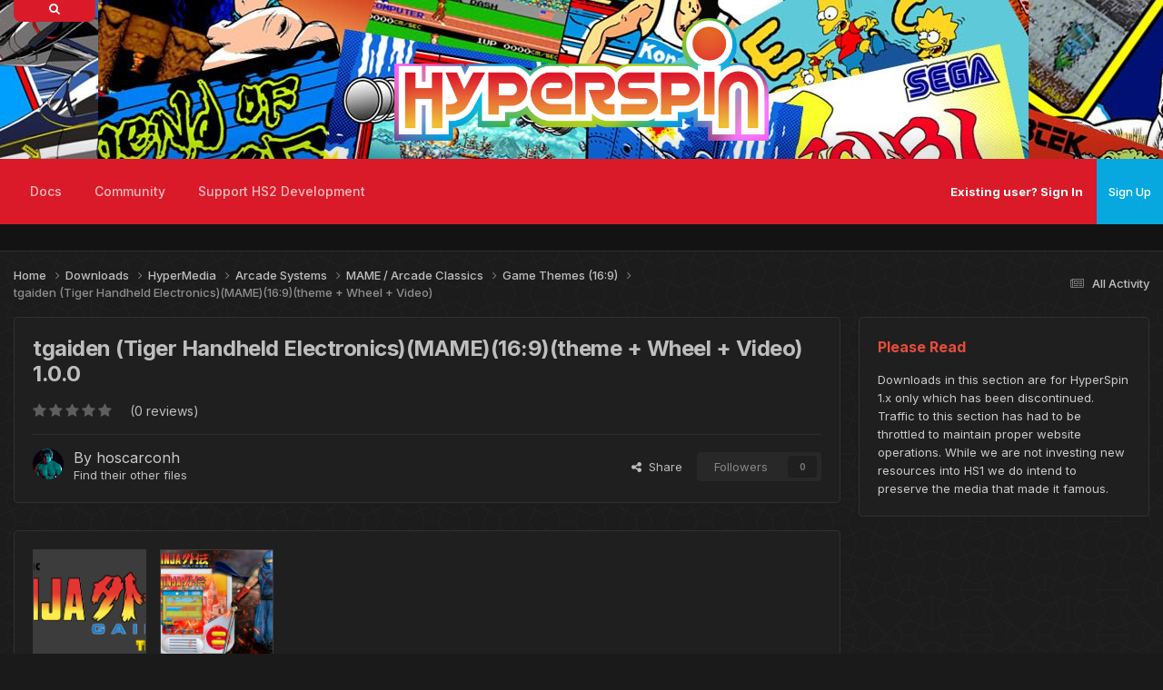

--- FILE ---
content_type: text/html;charset=UTF-8
request_url: https://hyperspin-fe.com/files/file/20248-tgaiden-tiger-handheld-electronicsmame169theme-wheel-video/
body_size: 13648
content:
<!DOCTYPE html>
<html lang="en-US" dir="ltr">
	<head>
		<meta charset="utf-8">
        
            

<!-- IPS Data Layer Start -->
<script>
    /* IPS Configuration */
    const IpsDataLayerConfig = {"_events":{"account_login":{"enabled":true,"formatted_name":"account_login"},"account_logout":{"enabled":true,"formatted_name":"account_logout"},"account_register":{"enabled":true,"formatted_name":"account_register"},"content_comment":{"enabled":false,"formatted_name":"content_comment"},"content_create":{"enabled":true,"formatted_name":"content_create"},"content_react":{"enabled":false,"formatted_name":"content_react"},"content_view":{"enabled":false,"formatted_name":"content_view"},"search":{"enabled":true,"formatted_name":"search"}},"_properties":{"content_container_url":{"event_keys":["content_*","filter_*","sort","file_download"],"pii":false,"formatted_name":"content_container_url","enabled":true,"type":"string","page_level":true},"content_id":{"event_keys":["content_*","file_download"],"pii":false,"formatted_name":"content_id","enabled":true,"type":"number","page_level":true},"author_name":{"event_keys":["content_*","social_reply","file_download"],"pii":true,"formatted_name":"author_name","enabled":true,"type":"string","page_level":true},"content_title":{"event_keys":["content_*","file_download"],"pii":true,"formatted_name":"content_title","enabled":true,"type":"string","page_level":true},"content_url":{"event_keys":["content_*","file_download"],"pii":false,"formatted_name":"content_url","enabled":true,"type":"string","page_level":true},"author_id":{"event_keys":["content_*","social_reply","file_download"],"pii":true,"formatted_name":"author_id","enabled":true,"type":"number | string","replace_with_sso":true,"page_level":true},"comment_type":{"event_keys":["content_comment","content_react","content_quote"],"pii":false,"formatted_name":"comment_type","enabled":true,"type":"string","page_level":false},"comment_url":{"event_keys":["content_comment","content_react","content_quote"],"pii":false,"formatted_name":"comment_url","enabled":true,"type":"string","page_level":false},"community_area":{"event_keys":["filter_*","sort"],"pii":false,"formatted_name":"community_area","enabled":true,"type":"string","page_level":true},"content_age":{"event_keys":["content_*","file_download"],"pii":false,"formatted_name":"content_age","enabled":true,"type":"number","page_level":true},"content_area":{"event_keys":["content_*","filter_*","sort","file_download"],"pii":false,"formatted_name":"content_area","enabled":true,"type":"string","page_level":true},"content_container_id":{"event_keys":["content_*","filter_*","sort","file_download"],"pii":false,"formatted_name":"content_container_id","enabled":true,"type":"number","page_level":true},"content_container_name":{"event_keys":["content_*","filter_*","sort","file_download"],"pii":false,"formatted_name":"content_container_name","enabled":true,"type":"string","page_level":true},"content_container_path":{"event_keys":["content_*"],"pii":false,"formatted_name":"content_container_path","enabled":false,"type":"array","page_level":true,"default":[]},"content_container_type":{"event_keys":["content_*","filter_*","sort","file_download"],"pii":false,"formatted_name":"content_container_type","enabled":true,"type":"string","page_level":true},"content_type":{"event_keys":["content_*","filter_*","sort","file_download"],"pii":false,"formatted_name":"content_type","enabled":true,"type":"string","page_level":true},"file_name":{"event_keys":["file_download"],"pii":false,"formatted_name":"file_name","enabled":true,"type":"string","page_level":false},"ips_time":{"event_keys":["*"],"pii":false,"formatted_name":"ips_time","enabled":true,"type":"number","page_level":true},"page_number":{"event_keys":["content_view","query","filter","sort"],"pii":false,"formatted_name":"page_number","enabled":true,"type":"number","page_level":true},"comment_id":{"event_keys":["content_comment","content_react","content_quote"],"pii":false,"formatted_name":"comment_id","enabled":true,"type":"number","page_level":false},"logged_in":{"event_keys":[],"pii":false,"formatted_name":"logged_in","enabled":true,"type":"number","page_level":true},"logged_in_time":{"event_keys":[],"pii":false,"formatted_name":"logged_in_time","enabled":true,"type":"number","page_level":true},"member_group":{"event_keys":[],"pii":false,"formatted_name":"member_group","enabled":true,"type":"string","page_level":true},"member_group_id":{"event_keys":[],"pii":false,"formatted_name":"member_group_id","enabled":true,"type":"number","page_level":true},"member_id":{"event_keys":[],"pii":true,"formatted_name":"member_id","enabled":true,"type":"number | string","page_level":true,"replace_with_sso":true},"member_name":{"event_keys":[],"pii":true,"formatted_name":"member_name","enabled":true,"type":"string","page_level":true},"profile_group":{"event_keys":["social_*"],"pii":false,"formatted_name":"profile_group","enabled":true,"type":"string","page_level":true},"profile_group_id":{"event_keys":["social_*"],"pii":false,"formatted_name":"profile_group_id","enabled":true,"type":"number","page_level":true},"profile_id":{"event_keys":["social_*"],"pii":true,"formatted_name":"profile_id","enabled":true,"type":"number | string","page_level":true,"replace_with_sso":true},"profile_name":{"event_keys":["social_*"],"pii":true,"formatted_name":"profile_name","enabled":true,"type":"string","page_level":true},"reaction_type":{"event_keys":["content_react"],"pii":false,"formatted_name":"reaction_type","enabled":true,"type":"string","page_level":false},"sort_by":{"event_keys":["*sort"],"pii":false,"formatted_name":"sort_by","enabled":true,"type":"string","page_level":true},"sort_direction":{"event_keys":["*sort"],"pii":false,"formatted_name":"sort_direction","enabled":true,"type":"string","page_level":true},"view_location":{"event_keys":["*_view"],"pii":false,"formatted_name":"view_location","enabled":true,"type":"string","page_level":true,"default":"page"},"query":{"event_keys":["search"],"pii":false,"formatted_name":"query","enabled":true,"type":"string","page_level":false},"filter_title":{"event_keys":["filter_*"],"pii":false,"formatted_name":"filter_title","enabled":true,"type":"string","page_level":false},"ips_key":{"event_keys":["*"],"pii":false,"formatted_name":"ips_key","enabled":false,"type":"string","page_level":true}},"_pii":true,"_pii_groups":[["author_id","author_name"],["member_id","member_name"],["profile_id","profile_name"]]};

    /* IPS Context */
    const IpsDataLayerContext = {"content_container_url":"https:\/\/hyperspin-fe.com\/files\/category\/409-game-themes-169\/","content_id":20248,"author_name":"hoscarconh","content_title":"tgaiden (Tiger Handheld Electronics)(MAME)(16:9)(theme + Wheel + Video)","content_url":"https:\/\/hyperspin-fe.com\/files\/file\/20248-tgaiden-tiger-handheld-electronicsmame169theme-wheel-video\/","author_id":45548,"community_area":"Downloads","content_age":2346,"content_area":"Downloads","content_container_id":409,"content_container_name":"Game Themes (16:9)","content_container_type":"categories","content_type":"ownloads_file","ips_time":null,"page_number":null,"logged_in":0,"logged_in_time":null,"member_group":"Guest","member_group_id":2,"member_id":null,"member_name":null,"profile_group":null,"profile_group_id":null,"profile_id":null,"profile_name":null,"sort_by":null,"sort_direction":null,"view_location":"page"};

    /* IPS Events */
    const IpsDataLayerEvents = [];
</script>


<!-- Handlers -->

<!-- Initializers -->
<script> let initcodegtm = context => { if ( !(context instanceof Object) ) { return; } /* Set the key and time */ let ips_time = IpsDataLayerConfig._properties.ips_time.enabled ? IpsDataLayerConfig._properties.ips_time.formatted_name : false; let ips_key = IpsDataLayerConfig._properties.ips_key.enabled ? IpsDataLayerConfig._properties.ips_key.formatted_name : false; if ( ips_time ) { context[ips_time] = Math.floor( Date.now() / 1000 ); } if ( ips_key ) { let s = i => { return Math.floor((1 + Math.random()) * Math.pow(16, i)) .toString(16) .substring(1); }; let mt = Date.now(); let sec = Math.floor(mt / 1000); let secString = sec.toString(16); secString = secString.substring( secString.length - 8 ); let ms = ( mt - ( sec * 1000 ) ) * 1000; /* milliseconds*/ let msString = (ms + 0x100000).toString(16).substring(1); let randomId = secString + msString + s(1) + '.' + s(4) + s(4); context[ips_key] = randomId; } for ( let i in context ) { if ( context[i] === null ) { context[i] = undefined; } } try { if (context instanceof Object) { window.dataLayer = window.dataLayer || []; window.dataLayer.push(context); return; } Debug.log( 'Invalid Data Layer Context: The IPS GTM Data Layer Initializer failed because the context wasn\'t an Object' ); } catch (e) { Debug.error('Bad Data Layer Initializer: Event initializer failed!'); } }; initcodegtm(IpsDataLayerContext || {}); </script>
<!-- END Initializers -->

<!-- Head Snippets -->

<!-- END Head Snippets -->

<!-- Event Callbacks -->
<script>
const IpsDataLayerEventHandlers = [
    ( () => _event => { try { if ( (_event._properties instanceof Object) && (typeof _event._key === 'string')) { window.dataLayer = window.dataLayer || []; let properties = {}; for ( let pKey in _event._properties ) { properties[_event._key + '.' + pKey] = _event._properties[pKey]; } window.dataLayer.push( { ...properties, 'event': _event._key } ); return; } Debug.log( 'Invalid Data Layer Event: An event wasn\'t processed by the IPS GTM Data Layer Handler. The event\'s _key has to be a string, and its _properties has to be an Object.' ); } catch (e) { Debug.error( e ); } } )
];
</script>
<!-- END Event Callbacks -->

<!-- Properties Callbacks -->
<script>
const IpsDataLayerPropertiesHandlers = [
    ( () => _properties => { try { if ( _properties instanceof Object ) { delete _properties.event; /* this cannot be set since this handler is NOT for adding GTM events*/ window.dataLayer = window.dataLayer || []; window.dataLayer.push( _properties ); } } catch (e) { Debug.error( e ); } } )
];
</script>
<!-- END Properties Callbacks -->

<!-- END Handlers -->

<!-- IPS Data Layer End -->
        
		<title>tgaiden (Tiger Handheld Electronics)(MAME)(16:9)(theme + Wheel + Video) - Game Themes (16:9) - HyperSpin Forum</title>
		
			<script>
(function(i,s,o,g,r,a,m){i['GoogleAnalyticsObject']=r;i[r]=i[r]||function(){
  (i[r].q=i[r].q||[]).push(arguments)},i[r].l=1*new Date();a=s.createElement(o),
m=s.getElementsByTagName(o)[0];a.async=1;a.src=g;m.parentNode.insertBefore(a,m)
})(window,document,'script','//www.google-analytics.com/analytics.js','ga');

  ga('create', 'UA-10450012-1', 'auto');
  ga('send', 'pageview');

</script>
		
		
		
		

	<meta name="viewport" content="width=device-width, initial-scale=1">



	<meta name="twitter:card" content="summary_large_image" />




	
		
			
				<meta property="og:image" content="https://hyperspin-fe.com/siteuploads/downloads/screenshots/monthly_2019_08/tgaiden.thumb.png.ec02fe361a4844f307ae2da5d59a15aa.png">
			
		
	

	
		
			
				<meta property="og:title" content="tgaiden (Tiger Handheld Electronics)(MAME)(16:9)(theme + Wheel + Video)">
			
		
	

	
		
			
				<meta property="og:type" content="website">
			
		
	

	
		
			
				<meta property="og:url" content="https://hyperspin-fe.com/files/file/20248-tgaiden-tiger-handheld-electronicsmame169theme-wheel-video/">
			
		
	

	
		
			
				<meta name="description" content="tgaiden (theme + Wheel + Video)">
			
		
	

	
		
			
				<meta property="og:description" content="tgaiden (theme + Wheel + Video)">
			
		
	

	
		
			
				<meta property="og:updated_time" content="2019-08-18T22:27:22Z">
			
		
	

	
		
			
				<meta property="og:site_name" content="HyperSpin Forum">
			
		
	

	
		
			
				<meta property="og:locale" content="en_US">
			
		
	


	
		<link rel="canonical" href="https://hyperspin-fe.com/files/file/20248-tgaiden-tiger-handheld-electronicsmame169theme-wheel-video/" />
	

<link rel="alternate" type="application/rss+xml" title="HyperSpin 2 Development Updates" href="https://hyperspin-fe.com/rss/1-hyperspin-2-development-updates.xml/" />



<link rel="manifest" href="https://hyperspin-fe.com/manifest.webmanifest/">
<meta name="msapplication-config" content="https://hyperspin-fe.com/browserconfig.xml/">
<meta name="msapplication-starturl" content="/">
<meta name="application-name" content="HyperSpin Forum">
<meta name="apple-mobile-web-app-title" content="HyperSpin Forum">

	<meta name="theme-color" content="#1a1a1a">










<link rel="preload" href="//hyperspin-fe.com/applications/core/interface/font/fontawesome-webfont.woff2?v=4.7.0" as="font" crossorigin="anonymous">
		


	<link rel="preconnect" href="https://fonts.googleapis.com">
	<link rel="preconnect" href="https://fonts.gstatic.com" crossorigin>
	
		<link href="https://fonts.googleapis.com/css2?family=Inter:wght@300;400;500;600;700&display=swap" rel="stylesheet">
	



	<link rel='stylesheet' href='https://hyperspin-fe.com/uploads/css_built_21/341e4a57816af3ba440d891ca87450ff_framework.css?v=31892cfe571766772999' media='all'>

	<link rel='stylesheet' href='https://hyperspin-fe.com/uploads/css_built_21/05e81b71abe4f22d6eb8d1a929494829_responsive.css?v=31892cfe571766772999' media='all'>

	<link rel='stylesheet' href='https://hyperspin-fe.com/uploads/css_built_21/90eb5adf50a8c640f633d47fd7eb1778_core.css?v=31892cfe571766772999' media='all'>

	<link rel='stylesheet' href='https://hyperspin-fe.com/uploads/css_built_21/5a0da001ccc2200dc5625c3f3934497d_core_responsive.css?v=31892cfe571766772999' media='all'>

	<link rel='stylesheet' href='https://hyperspin-fe.com/uploads/css_built_21/63225940445060c5a9f21d31e95bf58e_downloads.css?v=31892cfe571766772999' media='all'>

	<link rel='stylesheet' href='https://hyperspin-fe.com/uploads/css_built_21/20e9fb241d987e07d4fc702c601c3ed8_downloads_responsive.css?v=31892cfe571766772999' media='all'>





<link rel='stylesheet' href='https://hyperspin-fe.com/uploads/css_built_21/258adbb6e4f3e83cd3b355f84e3fa002_custom.css?v=31892cfe571766772999' media='all'>




		
		

	
	<link rel='shortcut icon' href='https://hyperspin-fe.com/uploads/monthly_2025_01/HSPURP150.png' type="image/png">

        <!-- SF EDIT -->
      	
       		<link href="https://hyperspin-fe.com/uploads/set_resources_21/84c1e40ea0e759e3f1505eb1788ddf3c_aos.css" rel="stylesheet">
        	<script src="https://hyperspin-fe.com/uploads/set_resources_21/84c1e40ea0e759e3f1505eb1788ddf3c_aos.js"></script>
		
      	
        <link href="https://fonts.googleapis.com/css?family=Fira+Sans:300,400&amp;subset=latin-ext" rel="stylesheet">
	    <link href="https://fonts.googleapis.com/css?family=Dancing+Script:400,700&amp;subset=latin-ext" rel="stylesheet">
        <!-- SF EDIT END -->
	</head>
	<body class="ipsApp ipsApp_front ipsJS_none ipsClearfix" data-controller="core.front.core.app,core.front.core.dataLayer"  data-message=""  data-pageapp="downloads" data-pagelocation="front" data-pagemodule="downloads" data-pagecontroller="view" data-pageid="20248"   >
		
        
      
      
        
            

<!-- IPS Data Body Start -->

<!-- Handlers -->

<!-- END Handlers -->

<!-- IPS Data Layer Body End -->
        

		  <a href="#ipsLayout_mainArea" class="ipsHide" title="Go to main content on this page" accesskey="m">Jump to content</a>
		
      





			<div id="ipsLayout_header" class="ipsClearfix">
				<header>
                  	
					  <div class="searchbox_container">
                        <div class="searchbox_icon"><i class="fa fa-search"></i></div>
                          

	<div id="elSearchWrapper">
		<div id='elSearch' data-controller="core.front.core.quickSearch">
			<form accept-charset='utf-8' action='//hyperspin-fe.com/search/?do=quicksearch' method='post'>
                <input type='search' id='elSearchField' placeholder='Search...' name='q' autocomplete='off' aria-label='Search'>
                <details class='cSearchFilter'>
                    <summary class='cSearchFilter__text'></summary>
                    <ul class='cSearchFilter__menu'>
                        
                        <li><label><input type="radio" name="type" value="all" ><span class='cSearchFilter__menuText'>Everywhere</span></label></li>
                        
                            
                                <li><label><input type="radio" name="type" value='contextual_{&quot;type&quot;:&quot;downloads_file&quot;,&quot;nodes&quot;:409}' checked><span class='cSearchFilter__menuText'>This Category</span></label></li>
                            
                                <li><label><input type="radio" name="type" value='contextual_{&quot;type&quot;:&quot;downloads_file&quot;,&quot;item&quot;:20248}' checked><span class='cSearchFilter__menuText'>This File</span></label></li>
                            
                        
                        
                            <li><label><input type="radio" name="type" value="forums_topic"><span class='cSearchFilter__menuText'>Topics</span></label></li>
                        
                            <li><label><input type="radio" name="type" value="calendar_event"><span class='cSearchFilter__menuText'>Events</span></label></li>
                        
                            <li><label><input type="radio" name="type" value="downloads_file"><span class='cSearchFilter__menuText'>Files</span></label></li>
                        
                            <li><label><input type="radio" name="type" value="nexus_package_item"><span class='cSearchFilter__menuText'>Products</span></label></li>
                        
                            <li><label><input type="radio" name="type" value="cms_pages_pageitem"><span class='cSearchFilter__menuText'>Pages</span></label></li>
                        
                            <li><label><input type="radio" name="type" value="cms_records3"><span class='cSearchFilter__menuText'>Records</span></label></li>
                        
                            <li><label><input type="radio" name="type" value="cms_records4"><span class='cSearchFilter__menuText'>Records</span></label></li>
                        
                            <li><label><input type="radio" name="type" value="core_members"><span class='cSearchFilter__menuText'>Members</span></label></li>
                        
                    </ul>
                </details>
				<button class='cSearchSubmit' type="submit" aria-label='Search'><i class="fa fa-search"></i></button>
			</form>
		</div>
	</div>

                      </div>
					 
                  	<div class="ipsLayout_container" data-aos="zoom-out" data-aos-duration="700">
                      <div class="render-left">
					  <img data-aos="fade-up-left" data-aos-delay="100" src="">
                      </div>
                      <div class="render-center" data-aos="fade-up-right" data-aos-anchor-placement="bottom-bottom">
                      <a href="https://hyperspin-fe.com/"><img src="https://hyperspin-fe.com/uploads/monthly_2025_12/Hyperspin_HD_-_Revised_Original_Coloring_Wide_Outline.webp.171574454605fef6cdafb5d1e5a51e58.webp"></a>
                      </div>
                      <div class="render-right">
					  <img data-aos="fade-up" data-aos-delay="100" src="">
					  </div>
					</div>
				</header>
                <div class="wafel scrollser" id="scrollsers">
              	<div class="wafel_container">
                  <div></div>
                  	<div>

	<nav data-controller='core.front.core.navBar' class=' ipsResponsive_showDesktop'>
		<div class='ipsNavBar_primary ipsLayout_container '>
			<ul data-role="primaryNavBar" class='ipsClearfix'>
				


	
		
		
		<li  id='elNavSecondary_66' data-role="navBarItem" data-navApp="core" data-navExt="CustomItem">
			
			
				<a href="https://docs.hyperai.io/" target='_blank' rel="noopener" data-navItem-id="66" >
					Docs<span class='ipsNavBar_active__identifier'></span>
				</a>
			
			
				<ul class='ipsNavBar_secondary ipsHide' data-role='secondaryNavBar'>
					


	
		
		
		<li  id='elNavSecondary_67' data-role="navBarItem" data-navApp="core" data-navExt="CustomItem">
			
			
				<a href="https://docs.hyperai.io/docs/hyperhq/intro" target='_blank' rel="noopener" data-navItem-id="67" >
					HyperHQ<span class='ipsNavBar_active__identifier'></span>
				</a>
			
			
		</li>
	
	

	
		
		
		<li  id='elNavSecondary_68' data-role="navBarItem" data-navApp="core" data-navExt="CustomItem">
			
			
				<a href="https://docs.hyperai.io/docs/themebuilder/intro" target='_blank' rel="noopener" data-navItem-id="68" >
					HyperTheme<span class='ipsNavBar_active__identifier'></span>
				</a>
			
			
		</li>
	
	

	
		
		
		<li  id='elNavSecondary_69' data-role="navBarItem" data-navApp="core" data-navExt="CustomItem">
			
			
				<a href="https://docs.hyperai.io/docs/plugins/intro" target='_blank' rel="noopener" data-navItem-id="69" >
					Plugin Development<span class='ipsNavBar_active__identifier'></span>
				</a>
			
			
		</li>
	
	

	
		
		
		<li  id='elNavSecondary_70' data-role="navBarItem" data-navApp="core" data-navExt="CustomItem">
			
			
				<a href="https://docs.hyperai.io/docs/hyperhq/troubleshooting" target='_blank' rel="noopener" data-navItem-id="70" >
					Troubleshooting<span class='ipsNavBar_active__identifier'></span>
				</a>
			
			
		</li>
	
	

					<li class='ipsHide' id='elNavigationMore_66' data-role='navMore'>
						<a href='#' data-ipsMenu data-ipsMenu-appendTo='#elNavigationMore_66' id='elNavigationMore_66_dropdown'>More <i class='fa fa-caret-down'></i></a>
						<ul class='ipsHide ipsMenu ipsMenu_auto' id='elNavigationMore_66_dropdown_menu' data-role='moreDropdown'></ul>
					</li>
				</ul>
			
		</li>
	
	

	
		
		
		<li  id='elNavSecondary_42' data-role="navBarItem" data-navApp="core" data-navExt="CustomItem">
			
			
				<a href="https://hyperspin-fe.com/forums/"  data-navItem-id="42" >
					Community<span class='ipsNavBar_active__identifier'></span>
				</a>
			
			
				<ul class='ipsNavBar_secondary ipsHide' data-role='secondaryNavBar'>
					


	
		
		
		<li  id='elNavSecondary_47' data-role="navBarItem" data-navApp="forums" data-navExt="Forums">
			
			
				<a href="https://hyperspin-fe.com/forums/"  data-navItem-id="47" >
					Forums<span class='ipsNavBar_active__identifier'></span>
				</a>
			
			
		</li>
	
	

	
	

	
		
		
		<li  id='elNavSecondary_64' data-role="navBarItem" data-navApp="core" data-navExt="AllActivity">
			
			
				<a href="https://hyperspin-fe.com/discover/"  data-navItem-id="64" >
					All Activity<span class='ipsNavBar_active__identifier'></span>
				</a>
			
			
		</li>
	
	

	
		
		
		<li  id='elNavSecondary_27' data-role="navBarItem" data-navApp="core" data-navExt="Guidelines">
			
			
				<a href="https://hyperspin-fe.com/guidelines/"  data-navItem-id="27" >
					Site Rules<span class='ipsNavBar_active__identifier'></span>
				</a>
			
			
		</li>
	
	

	
		
		
		<li  id='elNavSecondary_28' data-role="navBarItem" data-navApp="core" data-navExt="StaffDirectory">
			
			
				<a href="https://hyperspin-fe.com/staff/"  data-navItem-id="28" >
					Staff<span class='ipsNavBar_active__identifier'></span>
				</a>
			
			
		</li>
	
	

					<li class='ipsHide' id='elNavigationMore_42' data-role='navMore'>
						<a href='#' data-ipsMenu data-ipsMenu-appendTo='#elNavigationMore_42' id='elNavigationMore_42_dropdown'>More <i class='fa fa-caret-down'></i></a>
						<ul class='ipsHide ipsMenu ipsMenu_auto' id='elNavigationMore_42_dropdown_menu' data-role='moreDropdown'></ul>
					</li>
				</ul>
			
		</li>
	
	

	
	

	
	

	
		
		
		<li  id='elNavSecondary_71' data-role="navBarItem" data-navApp="core" data-navExt="CustomItem">
			
			
				<a href="https://hyperspin-fe.com/store/product/1-platinum-supporting-member/"  data-navItem-id="71" >
					Support HS2 Development<span class='ipsNavBar_active__identifier'></span>
				</a>
			
			
				<ul class='ipsNavBar_secondary ipsHide' data-role='secondaryNavBar'>
					


	
		
		
		<li  id='elNavSecondary_72' data-role="navBarItem" data-navApp="core" data-navExt="CustomItem">
			
			
				<a href="https://hyperspin-fe.com/store/product/1-platinum-supporting-member/"  data-navItem-id="72" >
					Platinum Membership<span class='ipsNavBar_active__identifier'></span>
				</a>
			
			
		</li>
	
	

	
		
		
		<li  id='elNavSecondary_73' data-role="navBarItem" data-navApp="core" data-navExt="CustomItem">
			
			
				<a href="https://hyperspin-fe.com/clients/donations/1-donate-to-the-hyperspin-2-project/"  data-navItem-id="73" >
					Donations<span class='ipsNavBar_active__identifier'></span>
				</a>
			
			
		</li>
	
	

					<li class='ipsHide' id='elNavigationMore_71' data-role='navMore'>
						<a href='#' data-ipsMenu data-ipsMenu-appendTo='#elNavigationMore_71' id='elNavigationMore_71_dropdown'>More <i class='fa fa-caret-down'></i></a>
						<ul class='ipsHide ipsMenu ipsMenu_auto' id='elNavigationMore_71_dropdown_menu' data-role='moreDropdown'></ul>
					</li>
				</ul>
			
		</li>
	
	

	
	

				<li class='ipsHide' id='elNavigationMore' data-role='navMore'>
					<a href='#' data-ipsMenu data-ipsMenu-appendTo='#elNavigationMore' id='elNavigationMore_dropdown'>More</a>
					<ul class='ipsNavBar_secondary ipsHide' data-role='secondaryNavBar'>
						<li class='ipsHide' id='elNavigationMore_more' data-role='navMore'>
							<a href='#' data-ipsMenu data-ipsMenu-appendTo='#elNavigationMore_more' id='elNavigationMore_more_dropdown'>More <i class='fa fa-caret-down'></i></a>
							<ul class='ipsHide ipsMenu ipsMenu_auto' id='elNavigationMore_more_dropdown_menu' data-role='moreDropdown'></ul>
						</li>
					</ul>
				</li>
			</ul>
		  <!-- SF EDIT -->
			<div style="display:none;">

	<div id="elSearchWrapper">
		<div id='elSearch' data-controller="core.front.core.quickSearch">
			<form accept-charset='utf-8' action='//hyperspin-fe.com/search/?do=quicksearch' method='post'>
                <input type='search' id='elSearchField' placeholder='Search...' name='q' autocomplete='off' aria-label='Search'>
                <details class='cSearchFilter'>
                    <summary class='cSearchFilter__text'></summary>
                    <ul class='cSearchFilter__menu'>
                        
                        <li><label><input type="radio" name="type" value="all" ><span class='cSearchFilter__menuText'>Everywhere</span></label></li>
                        
                            
                                <li><label><input type="radio" name="type" value='contextual_{&quot;type&quot;:&quot;downloads_file&quot;,&quot;nodes&quot;:409}' checked><span class='cSearchFilter__menuText'>This Category</span></label></li>
                            
                                <li><label><input type="radio" name="type" value='contextual_{&quot;type&quot;:&quot;downloads_file&quot;,&quot;item&quot;:20248}' checked><span class='cSearchFilter__menuText'>This File</span></label></li>
                            
                        
                        
                            <li><label><input type="radio" name="type" value="forums_topic"><span class='cSearchFilter__menuText'>Topics</span></label></li>
                        
                            <li><label><input type="radio" name="type" value="calendar_event"><span class='cSearchFilter__menuText'>Events</span></label></li>
                        
                            <li><label><input type="radio" name="type" value="downloads_file"><span class='cSearchFilter__menuText'>Files</span></label></li>
                        
                            <li><label><input type="radio" name="type" value="nexus_package_item"><span class='cSearchFilter__menuText'>Products</span></label></li>
                        
                            <li><label><input type="radio" name="type" value="cms_pages_pageitem"><span class='cSearchFilter__menuText'>Pages</span></label></li>
                        
                            <li><label><input type="radio" name="type" value="cms_records3"><span class='cSearchFilter__menuText'>Records</span></label></li>
                        
                            <li><label><input type="radio" name="type" value="cms_records4"><span class='cSearchFilter__menuText'>Records</span></label></li>
                        
                            <li><label><input type="radio" name="type" value="core_members"><span class='cSearchFilter__menuText'>Members</span></label></li>
                        
                    </ul>
                </details>
				<button class='cSearchSubmit' type="submit" aria-label='Search'><i class="fa fa-search"></i></button>
			</form>
		</div>
	</div>
</div>
          <!-- SF EDIT -->
		</div>
	</nav>
</div>
                	<div class="wafel_userbar">
                      

	<ul id="elUserNav" class="ipsList_inline cSignedOut ipsResponsive_showDesktop">
		
        
		
        
        
            
            
	


	<li class='cUserNav_icon ipsHide' id='elCart_container'></li>
	<li class='elUserNav_sep ipsHide' id='elCart_sep'></li>

<li id="elSignInLink">
                <a href="https://hyperspin-fe.com/login/" id="elUserSignIn">
                    Existing user? Sign In
                </a>
            </li>
            
        
		
			<li>
				
					<a href="https://hyperspin-fe.com/register/" data-ipsdialog data-ipsdialog-size="narrow" data-ipsdialog-title="Sign Up"  id="elRegisterButton" class="ipsButton ipsButton_normal ipsButton_primary">Sign Up</a>
				
			</li>
		
	</ul>

					  
<ul class='ipsMobileHamburger ipsList_reset ipsResponsive_hideDesktop'>
	<li data-ipsDrawer data-ipsDrawer-drawerElem='#elMobileDrawer'>
		<a href='#' >
			
			
				
			
			
			
			<i class='fa fa-navicon'></i>
		</a>
	</li>
</ul>
                	</div>
                  
<ul id='elMobileNav' class='ipsResponsive_hideDesktop' data-controller='core.front.core.mobileNav'>
	
		
			
			
				
				
			
				
				
			
				
				
			
				
				
			
				
					<li id='elMobileBreadcrumb'>
						<a href='https://hyperspin-fe.com/files/category/409-game-themes-169/'>
							<span>Game Themes (16:9)</span>
						</a>
					</li>
				
				
			
				
				
			
		
	
	
	
	<li >
		<a data-action="defaultStream" href='https://hyperspin-fe.com/discover/'><i class="fa fa-newspaper-o" aria-hidden="true"></i></a>
	</li>

	

	
		<li class='ipsJS_show'>
			<a href='https://hyperspin-fe.com/search/'><i class='fa fa-search'></i></a>
		</li>
	
</ul>
              	</div>
                </div>
			</div>
		
		<main id="ipsLayout_body" class="ipsLayout_container">
                <!-- THEME SLIDER -->
        
        <!-- THEME SLIDER END -->
        <!-- CONTENT DISPLAY -->
        
        <!-- CONTENT DISPLAY END -->          
			<div id="ipsLayout_contentArea">
				<div id="ipsLayout_contentWrapper">
					
<nav class='ipsBreadcrumb ipsBreadcrumb_top ipsFaded_withHover'>
	

	<ul class='ipsList_inline ipsPos_right'>
		
		<li >
			<a data-action="defaultStream" class='ipsType_light '  href='https://hyperspin-fe.com/discover/'><i class="fa fa-newspaper-o" aria-hidden="true"></i> <span>All Activity</span></a>
		</li>
		
	</ul>

	<ul data-role="breadcrumbList">
		<li>
			<a title="Home" href='https://hyperspin-fe.com/'>
				<span>Home <i class='fa fa-angle-right'></i></span>
			</a>
		</li>
		
		
			<li>
				
					<a href='https://hyperspin-fe.com/files/'>
						<span>Downloads <i class='fa fa-angle-right' aria-hidden="true"></i></span>
					</a>
				
			</li>
		
			<li>
				
					<a href='https://hyperspin-fe.com/files/category/2-hypermedia/'>
						<span>HyperMedia <i class='fa fa-angle-right' aria-hidden="true"></i></span>
					</a>
				
			</li>
		
			<li>
				
					<a href='https://hyperspin-fe.com/files/category/28-arcade-systems/'>
						<span>Arcade Systems <i class='fa fa-angle-right' aria-hidden="true"></i></span>
					</a>
				
			</li>
		
			<li>
				
					<a href='https://hyperspin-fe.com/files/category/7-mame-arcade-classics/'>
						<span>MAME / Arcade Classics <i class='fa fa-angle-right' aria-hidden="true"></i></span>
					</a>
				
			</li>
		
			<li>
				
					<a href='https://hyperspin-fe.com/files/category/409-game-themes-169/'>
						<span>Game Themes (16:9) <i class='fa fa-angle-right' aria-hidden="true"></i></span>
					</a>
				
			</li>
		
			<li>
				
					tgaiden (Tiger Handheld Electronics)(MAME)(16:9)(theme + Wheel + Video)
				
			</li>
		
	</ul>
</nav>
					
					<div id="ipsLayout_mainArea">
                    
						
						
						
						

	




						



<div>
	<div class="ipsColumns ipsColumns_collapsePhone ipsClearfix ipsMargin_bottom">
		<div class="ipsColumn ipsColumn_fluid" >
			<div class="ipsPageHeader ipsResponsive_pull ipsBox ipsPadding">
				<div class="ipsFlex ipsFlex-ai:center ipsFlex-fw:wrap ipsGap:4">
					<div class="ipsFlex-flex:11">
						<h1 class="ipsType_pageTitle ipsContained_container">
							
							
							
							
							
							
								<span class="ipsType_break ipsContained">tgaiden (Tiger Handheld Electronics)(MAME)(16:9)(theme + Wheel + Video) 1.0.0</span>
							
						</h1>

						

						
					</div>
					
						<div class="ipsFlex-flex:00">
							
<div  class='ipsClearfix ipsRating  ipsRating_large'>
	
	<ul class='ipsRating_collective'>
		
			
				<li class='ipsRating_off'>
					<i class='fa fa-star'></i>
				</li>
			
		
			
				<li class='ipsRating_off'>
					<i class='fa fa-star'></i>
				</li>
			
		
			
				<li class='ipsRating_off'>
					<i class='fa fa-star'></i>
				</li>
			
		
			
				<li class='ipsRating_off'>
					<i class='fa fa-star'></i>
				</li>
			
		
			
				<li class='ipsRating_off'>
					<i class='fa fa-star'></i>
				</li>
			
		
	</ul>
</div>   <span class="ipsType_normal ipsType_light">(0 reviews)</span>
						</div>
					
				</div>
				<hr class="ipsHr">
				<div class="ipsPageHeader__meta ipsFlex ipsFlex-jc:between ipsFlex-ai:center ipsFlex-fw:wrap ipsGap:3">
					<div class="ipsFlex-flex:11">
						<div class="ipsPhotoPanel ipsPhotoPanel_tiny ipsClearfix">
							


	<a href="https://hyperspin-fe.com/profile/45548-hoscarconh/" rel="nofollow" data-ipsHover data-ipsHover-width="370" data-ipsHover-target="https://hyperspin-fe.com/profile/45548-hoscarconh/?do=hovercard" class="ipsUserPhoto ipsUserPhoto_tiny" title="Go to hoscarconh's profile">
		<img src='https://hyperspin-fe.com/uploads/monthly_2017_06/18912510.thumb.jpg.7fc69bd9bbc6cd8dc298fecf77aad5a6.jpg' alt='hoscarconh' loading="lazy">
	</a>

							<div>
								<p class="ipsType_reset ipsType_large ipsType_blendLinks">
									By 


<a href='https://hyperspin-fe.com/profile/45548-hoscarconh/' rel="nofollow" data-ipsHover data-ipsHover-width='370' data-ipsHover-target='https://hyperspin-fe.com/profile/45548-hoscarconh/?do=hovercard&amp;referrer=https%253A%252F%252Fhyperspin-fe.com%252Ffiles%252Ffile%252F20248-tgaiden-tiger-handheld-electronicsmame169theme-wheel-video%252F' title="Go to hoscarconh's profile" class="ipsType_break">hoscarconh</a>
									
								</p>
								
								<ul class="ipsList_inline ipsType_light ipsType_blendLinks">
									
										<li><a href="https://hyperspin-fe.com/profile/45548-hoscarconh/content/?type=downloads_file">Find their other files</a></li>
									
									
								</ul>
								
							</div>
						</div>
					</div>
					<div class="ipsFlex-flex:01 ipsResponsive_hidePhone">
						<div class="ipsShareLinks">
							
								


    <a href='#elShareItem_506860043_menu' id='elShareItem_506860043' data-ipsMenu class='ipsShareButton ipsButton ipsButton_verySmall ipsButton_link ipsButton_link--light'>
        <span><i class='fa fa-share-alt'></i></span> &nbsp;Share
    </a>

    <div class='ipsPadding ipsMenu ipsMenu_normal ipsHide' id='elShareItem_506860043_menu' data-controller="core.front.core.sharelink">
        
        
        <span data-ipsCopy data-ipsCopy-flashmessage>
            <a href="https://hyperspin-fe.com/files/file/20248-tgaiden-tiger-handheld-electronicsmame169theme-wheel-video/" class="ipsButton ipsButton_light ipsButton_small ipsButton_fullWidth" data-role="copyButton" data-clipboard-text="https://hyperspin-fe.com/files/file/20248-tgaiden-tiger-handheld-electronicsmame169theme-wheel-video/" data-ipstooltip title='Copy Link to Clipboard'><i class="fa fa-clone"></i> https://hyperspin-fe.com/files/file/20248-tgaiden-tiger-handheld-electronicsmame169theme-wheel-video/</a>
        </span>
        <ul class='ipsShareLinks ipsMargin_top:half'>
            
                <li>
<a href="https://x.com/share?url=https%3A%2F%2Fhyperspin-fe.com%2Ffiles%2Ffile%2F20248-tgaiden-tiger-handheld-electronicsmame169theme-wheel-video%2F" class="cShareLink cShareLink_x" target="_blank" data-role="shareLink" title='Share on X' data-ipsTooltip rel='nofollow noopener'>
    <i class="fa fa-x"></i>
</a></li>
            
                <li>
<a href="https://www.facebook.com/sharer/sharer.php?u=https%3A%2F%2Fhyperspin-fe.com%2Ffiles%2Ffile%2F20248-tgaiden-tiger-handheld-electronicsmame169theme-wheel-video%2F" class="cShareLink cShareLink_facebook" target="_blank" data-role="shareLink" title='Share on Facebook' data-ipsTooltip rel='noopener nofollow'>
	<i class="fa fa-facebook"></i>
</a></li>
            
                <li>
<a href="https://www.reddit.com/submit?url=https%3A%2F%2Fhyperspin-fe.com%2Ffiles%2Ffile%2F20248-tgaiden-tiger-handheld-electronicsmame169theme-wheel-video%2F&amp;title=tgaiden+%28Tiger+Handheld+Electronics%29%28MAME%29%2816%3A9%29%28theme+%2B+Wheel+%2B+Video%29" rel="nofollow noopener" class="cShareLink cShareLink_reddit" target="_blank" title='Share on Reddit' data-ipsTooltip>
	<i class="fa fa-reddit"></i>
</a></li>
            
                <li>
<a href="/cdn-cgi/l/email-protection#[base64]" rel='nofollow' class='cShareLink cShareLink_email' title='Share via email' data-ipsTooltip>
	<i class="fa fa-envelope"></i>
</a></li>
            
                <li>
<a href="https://pinterest.com/pin/create/button/?url=https://hyperspin-fe.com/files/file/20248-tgaiden-tiger-handheld-electronicsmame169theme-wheel-video/&amp;media=https://hyperspin-fe.com/uploads/monthly_2025_01/HSPURPLE.png.6304c17d78163ca7ccb6fe802cd97346.png" class="cShareLink cShareLink_pinterest" rel="nofollow noopener" target="_blank" data-role="shareLink" title='Share on Pinterest' data-ipsTooltip>
	<i class="fa fa-pinterest"></i>
</a></li>
            
        </ul>
        
            <hr class='ipsHr'>
            <button class='ipsHide ipsButton ipsButton_verySmall ipsButton_light ipsButton_fullWidth ipsMargin_top:half' data-controller='core.front.core.webshare' data-role='webShare' data-webShareTitle='tgaiden (Tiger Handheld Electronics)(MAME)(16:9)(theme + Wheel + Video)' data-webShareText='tgaiden (Tiger Handheld Electronics)(MAME)(16:9)(theme + Wheel + Video)' data-webShareUrl='https://hyperspin-fe.com/files/file/20248-tgaiden-tiger-handheld-electronicsmame169theme-wheel-video/'>More sharing options...</button>
        
    </div>

							
							

								
                            

							



							

<div data-followApp='downloads' data-followArea='file' data-followID='20248' data-controller='core.front.core.followButton'>
	

	<a href='https://hyperspin-fe.com/login/' rel="nofollow" class="ipsFollow ipsPos_middle ipsButton ipsButton_light ipsButton_verySmall ipsButton_disabled" data-role="followButton" data-ipsTooltip title='Sign in to follow this'>
		<span>Followers</span>
		<span class='ipsCommentCount'>0</span>
	</a>

</div>
						</div>
					</div>
				
</div>
			</div>
		</div>
	</div>

	


    
	
	

	<div class="ipsBox ipsResponsive_pull">
		
			<section>
				<h2 class="ipsType_sectionTitle ipsType_reset ipsHide">2 Screenshots</h2>
				<div class="ipsPadding ipsBorder_bottom">
					<div class="ipsCarousel ipsClearfix" data-ipscarousel data-ipscarousel-showdots>
						<div class="ipsCarousel_inner">
							<ul class="cDownloadsCarousel ipsClearfix" data-role="carouselItems">
								
								
									<li class="ipsCarousel_item" data-ipslazyload>
										<span data-background-src="https://hyperspin-fe.com/siteuploads/downloads/screenshots/monthly_2019_08/tgaiden.thumb.png.3b03c30402203791bca5987497149d52.png"  class="ipsThumb ipsThumb_medium ipsThumb_bg ipsCursor_pointer" data-ipslightbox data-ipslightbox-group="download_20248" data-fullurl="https://hyperspin-fe.com/siteuploads/downloads/screenshots/monthly_2019_08/tgaiden.png.fe572307ecfcf3cd82ca664bbc7657ab.png">
											<img src="//hyperspin-fe.com/applications/core/interface/js/spacer.png" data-src="https://hyperspin-fe.com/siteuploads/downloads/screenshots/monthly_2019_08/tgaiden.thumb.png.3b03c30402203791bca5987497149d52.png" alt="">
										</span>
									</li>
								
									<li class="ipsCarousel_item" data-ipslazyload>
										<span data-background-src="https://hyperspin-fe.com/siteuploads/downloads/screenshots/monthly_2019_08/tgaiden.thumb.png.ec02fe361a4844f307ae2da5d59a15aa.png"  class="ipsThumb ipsThumb_medium ipsThumb_bg ipsCursor_pointer" data-ipslightbox data-ipslightbox-group="download_20248" data-fullurl="https://hyperspin-fe.com/siteuploads/downloads/screenshots/monthly_2019_08/tgaiden.png.806af07c95297ac4c92e7d1395788830.png">
											<img src="//hyperspin-fe.com/applications/core/interface/js/spacer.png" data-src="https://hyperspin-fe.com/siteuploads/downloads/screenshots/monthly_2019_08/tgaiden.thumb.png.ec02fe361a4844f307ae2da5d59a15aa.png" alt="">
										</span>
									</li>
								
							</ul>
						</div>
						<span class="ipsCarousel_shadow ipsCarousel_shadowLeft"></span>
						<span class="ipsCarousel_shadow ipsCarousel_shadowRight"></span>
						<a href="#" class="ipsCarousel_nav ipsHide" data-action="prev"><i class="fa fa-chevron-left"></i></a>
						<a href="#" class="ipsCarousel_nav ipsHide" data-action="next"><i class="fa fa-chevron-right"></i></a>
					</div>
				</div>
			</section>
		 
		<div class="ipsColumns ipsColumns_collapsePhone">
			<article class="ipsColumn ipsColumn_fluid">
				
				
					
				
					
				

				<div class="ipsPadding">
				
					<section class="ipsType_normal ">
						<h2 class="ipsType_sectionHead ipsMargin_bottom:half">About This File</h2>
						<div class="ipsType_richText ipsContained ipsType_break ipsSpacer_bottom" data-controller="core.front.core.lightboxedImages">
							
<p>
	tgaiden
</p>

<p>
	(theme + Wheel + Video)
</p>

						</div>
						
						

						
							
						
							
						
					</section>
				
				</div>
			</article>
			<aside class="ipsColumn ipsColumn_wide">
				<div class="ipsPadding">
					<ul class="ipsToolList ipsToolList_vertical ipsClearfix">
						
							
								

<span class="ipsType_light ipsType_blendLinks ipsResponsive_hidePhone ipsResponsive_inline"><i class="fa fa-info-circle"></i> Create an account or sign in to download this</span>

							
						
						
					</ul>
					<hr class="ipsHr">

				
				<h2 class="ipsType_sectionHead">File Information</h2>
				<ul class="ipsDataList ipsDataList_reducedSpacing ipsSpacer_top">
					<li class="ipsDataItem">
						<span class="ipsDataItem_generic ipsDataItem_size3"><strong>Views</strong></span>
						<span class="ipsDataItem_generic cFileInfoData">559</span>
					</li>
					
					
						<li class="ipsDataItem">
							<span class="ipsDataItem_generic ipsDataItem_size3"><strong>Downloads</strong></span>
							<span class="ipsDataItem_generic cFileInfoData">217</span>
						</li>
					
					<li class="ipsDataItem">
						<span class="ipsDataItem_generic ipsDataItem_size3"><strong>Submitted</strong></span>
						<span class="ipsDataItem_generic cFileInfoData"><time datetime='2019-08-18T22:27:22Z' title='08/18/2019 10:27  PM' data-short='6 yr'>August 18, 2019</time></span>
					</li>
					
						<li class="ipsDataItem">
							<span class="ipsDataItem_generic ipsDataItem_size3"><strong>Published</strong></span>
							<span class="ipsDataItem_generic cFileInfoData"><time datetime='2019-08-18T22:27:22Z' title='08/18/2019 10:27  PM' data-short='6 yr'>August 18, 2019</time></span>
						</li>
					
					
					
						<li class="ipsDataItem">
							<span class="ipsDataItem_generic ipsDataItem_size3"><strong>File Size</strong></span>
							<span class="ipsDataItem_generic cFileInfoData">29.5 MB</span>
						</li>
					
					
						
							<li class="ipsDataItem">
								<span class="ipsDataItem_generic ipsDataItem_size3"><strong>HyperBase Version</strong></span>
								<div class="ipsDataItem_generic ipsType_break cFileInfoData">
									1.0
								</div>
							</li>
						
					
						
							<li class="ipsDataItem">
								<span class="ipsDataItem_generic ipsDataItem_size3"><strong>Credits</strong></span>
								<div class="ipsDataItem_generic ipsType_break cFileInfoData">
									hoscarconh
								</div>
							</li>
						
					

					
				</ul>
				</div>
			</aside>
		</div>
		
			<div class="ipsItemControls cDownloadsItemControls">
				
					

	<div data-controller='core.front.core.reaction' class='ipsItemControls_right ipsClearfix '>	
		<div class='ipsReact ipsPos_right'>
			
				
				<div class='ipsReact_blurb ' data-role='reactionBlurb'>
					
						

	
	<ul class='ipsReact_reactions'>
		
		
			
				
				<li class='ipsReact_reactCount'>
					
						<span data-ipsTooltip title="Like">
					
							<span>
								<img src='https://hyperspin-fe.com/uploads/reactions/Mushroom-Super-icon.png' alt="Like" loading="lazy">
							</span>
							<span>
								3
							</span>
					
						</span>
					
				</li>
			
		
			
				
				<li class='ipsReact_reactCount'>
					
						<span data-ipsTooltip title="Super Like">
					
							<span>
								<img src='https://hyperspin-fe.com/uploads/reactions/Mushroom-Life-icon.png' alt="Super Like" loading="lazy">
							</span>
							<span>
								4
							</span>
					
						</span>
					
				</li>
			
		
	</ul>

					
				</div>
			
			
			
		</div>
	</div>

				
				
			</div>
		
	</div>

	<div class="ipsBox ipsPadding ipsResponsive_pull ipsResponsive_showPhone ipsMargin_top">
		<div class="ipsShareLinks">
			

			
				


    <a href='#elShareItem_1745790039_menu' id='elShareItem_1745790039' data-ipsMenu class='ipsShareButton ipsButton ipsButton_verySmall ipsButton_light '>
        <span><i class='fa fa-share-alt'></i></span> &nbsp;Share
    </a>

    <div class='ipsPadding ipsMenu ipsMenu_normal ipsHide' id='elShareItem_1745790039_menu' data-controller="core.front.core.sharelink">
        
        
        <span data-ipsCopy data-ipsCopy-flashmessage>
            <a href="https://hyperspin-fe.com/files/file/20248-tgaiden-tiger-handheld-electronicsmame169theme-wheel-video/" class="ipsButton ipsButton_light ipsButton_small ipsButton_fullWidth" data-role="copyButton" data-clipboard-text="https://hyperspin-fe.com/files/file/20248-tgaiden-tiger-handheld-electronicsmame169theme-wheel-video/" data-ipstooltip title='Copy Link to Clipboard'><i class="fa fa-clone"></i> https://hyperspin-fe.com/files/file/20248-tgaiden-tiger-handheld-electronicsmame169theme-wheel-video/</a>
        </span>
        <ul class='ipsShareLinks ipsMargin_top:half'>
            
                <li>
<a href="https://x.com/share?url=https%3A%2F%2Fhyperspin-fe.com%2Ffiles%2Ffile%2F20248-tgaiden-tiger-handheld-electronicsmame169theme-wheel-video%2F" class="cShareLink cShareLink_x" target="_blank" data-role="shareLink" title='Share on X' data-ipsTooltip rel='nofollow noopener'>
    <i class="fa fa-x"></i>
</a></li>
            
                <li>
<a href="https://www.facebook.com/sharer/sharer.php?u=https%3A%2F%2Fhyperspin-fe.com%2Ffiles%2Ffile%2F20248-tgaiden-tiger-handheld-electronicsmame169theme-wheel-video%2F" class="cShareLink cShareLink_facebook" target="_blank" data-role="shareLink" title='Share on Facebook' data-ipsTooltip rel='noopener nofollow'>
	<i class="fa fa-facebook"></i>
</a></li>
            
                <li>
<a href="https://www.reddit.com/submit?url=https%3A%2F%2Fhyperspin-fe.com%2Ffiles%2Ffile%2F20248-tgaiden-tiger-handheld-electronicsmame169theme-wheel-video%2F&amp;title=tgaiden+%28Tiger+Handheld+Electronics%29%28MAME%29%2816%3A9%29%28theme+%2B+Wheel+%2B+Video%29" rel="nofollow noopener" class="cShareLink cShareLink_reddit" target="_blank" title='Share on Reddit' data-ipsTooltip>
	<i class="fa fa-reddit"></i>
</a></li>
            
                <li>
<a href="/cdn-cgi/l/email-protection#[base64]" rel='nofollow' class='cShareLink cShareLink_email' title='Share via email' data-ipsTooltip>
	<i class="fa fa-envelope"></i>
</a></li>
            
                <li>
<a href="https://pinterest.com/pin/create/button/?url=https://hyperspin-fe.com/files/file/20248-tgaiden-tiger-handheld-electronicsmame169theme-wheel-video/&amp;media=https://hyperspin-fe.com/uploads/monthly_2025_01/HSPURPLE.png.6304c17d78163ca7ccb6fe802cd97346.png" class="cShareLink cShareLink_pinterest" rel="nofollow noopener" target="_blank" data-role="shareLink" title='Share on Pinterest' data-ipsTooltip>
	<i class="fa fa-pinterest"></i>
</a></li>
            
        </ul>
        
            <hr class='ipsHr'>
            <button class='ipsHide ipsButton ipsButton_verySmall ipsButton_light ipsButton_fullWidth ipsMargin_top:half' data-controller='core.front.core.webshare' data-role='webShare' data-webShareTitle='tgaiden (Tiger Handheld Electronics)(MAME)(16:9)(theme + Wheel + Video)' data-webShareText='tgaiden (Tiger Handheld Electronics)(MAME)(16:9)(theme + Wheel + Video)' data-webShareUrl='https://hyperspin-fe.com/files/file/20248-tgaiden-tiger-handheld-electronicsmame169theme-wheel-video/'>More sharing options...</button>
        
    </div>

			
				
            

			

<div data-followApp='downloads' data-followArea='file' data-followID='20248' data-controller='core.front.core.followButton'>
	

	<a href='https://hyperspin-fe.com/login/' rel="nofollow" class="ipsFollow ipsPos_middle ipsButton ipsButton_light ipsButton_verySmall ipsButton_disabled" data-role="followButton" data-ipsTooltip title='Sign in to follow this'>
		<span>Followers</span>
		<span class='ipsCommentCount'>0</span>
	</a>

</div>
			



		</div>
	</div>
	
	
		<div class="ipsPager ipsSpacer_top">
			<div class="ipsPager_prev">
				
					<a href="https://hyperspin-fe.com/files/file/20233-gnw_sbuster-nintendo-game-watchmame169/" title="Previous File">
						<span class="ipsPager_type">Previous File</span>
						<span class="ipsPager_title ipsType_light ipsTruncate ipsTruncate_line">gnw_sbuster (Nintendo Game &amp; Watch)(MAME)(16:9)</span>
					</a>
				
			</div>
			
				<div class="ipsPager_next">
					<a href="https://hyperspin-fe.com/files/file/20249-tkazaam-tiger-handheld-electronicsmame169theme-wheel-video/" title="Next File">
						<span class="ipsPager_type">Next File</span>
						<span class="ipsPager_title ipsType_light ipsTruncate ipsTruncate_line">tkazaam (Tiger Handheld Electronics)(MAME)(16:9)(theme + Wheel + Video)</span>
					</a>
				</div>
			
		</div>
		<hr class="ipsHr">
	

	
		<a id="replies"></a>
		<h2 class="ipsHide">User Feedback</h2>
		<div class="ipsMargin_top">
<div class='ipsResponsive_pull' data-controller='core.front.core.commentsWrapper' data-tabsId='6895846a67f685e9c8d8a387d8437138'>
	
<div class='ipsTabs ipsClearfix' id='elTabs_6895846a67f685e9c8d8a387d8437138' data-ipsTabBar data-ipsTabBar-contentArea='#ipsTabs_content_6895846a67f685e9c8d8a387d8437138' >
	<a href='#elTabs_6895846a67f685e9c8d8a387d8437138' data-action='expandTabs'><i class='fa fa-caret-down'></i></a>
	<ul role='tablist'>
		
			<li>
				<a href='https://hyperspin-fe.com/files/file/20248-tgaiden-tiger-handheld-electronicsmame169theme-wheel-video/?tab=reviews' id='6895846a67f685e9c8d8a387d8437138_tab_reviews' class="ipsTabs_item ipsTabs_activeItem" title='0 Reviews' role="tab" aria-selected="true">
					0 Reviews
				</a>
			</li>
		
			<li>
				<a href='https://hyperspin-fe.com/files/file/20248-tgaiden-tiger-handheld-electronicsmame169theme-wheel-video/?tab=comments' id='6895846a67f685e9c8d8a387d8437138_tab_comments' class="ipsTabs_item " title='0 Comments' role="tab" aria-selected="false">
					0 Comments
				</a>
			</li>
		
	</ul>
</div>
<section id='ipsTabs_content_6895846a67f685e9c8d8a387d8437138' class='ipsTabs_panels ipsTabs_contained'>
	
		
			<div id='ipsTabs_elTabs_6895846a67f685e9c8d8a387d8437138_6895846a67f685e9c8d8a387d8437138_tab_reviews_panel' class="ipsTabs_panel" aria-labelledby="6895846a67f685e9c8d8a387d8437138_tab_reviews" aria-hidden="false">
				

<div data-controller='core.front.core.commentFeed' data-autoPoll data-commentsType='reviews' data-baseURL='https://hyperspin-fe.com/files/file/20248-tgaiden-tiger-handheld-electronicsmame169theme-wheel-video/' data-lastPage data-feedID='file-20248-reviews' id='reviews'>
	
		
			<p class='ipsType_reset ipsType_light ipsType_normal'>You may only provide a review once you have downloaded the file.</p>
		
	
	
		<p class="ipsType_normal ipsType_light ipsType_reset" data-role="noReviews">There are no reviews to display.</p>
	
</div>
			</div>
		
	
		
	
</section>

</div></div>
	
</div>


						


					</div>
					


	<div id='ipsLayout_sidebar' class='ipsLayout_sidebarright ' data-controller='core.front.widgets.sidebar'>
		
		
		
		


	<div class='cWidgetContainer '  data-role='widgetReceiver' data-orientation='vertical' data-widgetArea='sidebar'>
		<ul class='ipsList_reset'>
			
				
					
					<li class='ipsWidget ipsWidget_vertical ipsBox  ipsResponsive_block' data-blockID='app_cms_Wysiwyg_io2s649ko' data-blockConfig="true" data-blockTitle="WYSIWYG Editor" data-blockErrorMessage="This block cannot be shown. This could be because it needs configuring, is unable to show on this page, or will show after reloading this page."  data-controller='core.front.widgets.block'>
<div class='ipsWidget_inner ipsPad ipsType_richText' data-controller='core.front.core.lightboxedImages'>
	<p>
	<span style="font-size:16px;"><strong><span style="color:#e74c3c;">Please Read</span></strong></span>
</p>

<p>
	Downloads in this section are for HyperSpin 1.x only which has been discontinued. Traffic to this section has had to be throttled to maintain proper website operations. While we are not investing new resources into HS1 we do intend to preserve the media that made it famous.
</p>

</div>
</li>
				
			
		</ul>
	</div>

	</div>

					
<nav class='ipsBreadcrumb ipsBreadcrumb_bottom ipsFaded_withHover'>
	
		


	<a href='#' id='elRSS' class='ipsPos_right ipsType_large' title='Available RSS feeds' data-ipsTooltip data-ipsMenu data-ipsMenu-above><i class='fa fa-rss-square'></i></a>
	<ul id='elRSS_menu' class='ipsMenu ipsMenu_auto ipsHide'>
		
			<li class='ipsMenu_item'><a title="HyperSpin 2 Development Updates" href="https://hyperspin-fe.com/rss/1-hyperspin-2-development-updates.xml/">HyperSpin 2 Development Updates</a></li>
		
	</ul>

	

	<ul class='ipsList_inline ipsPos_right'>
		
		<li >
			<a data-action="defaultStream" class='ipsType_light '  href='https://hyperspin-fe.com/discover/'><i class="fa fa-newspaper-o" aria-hidden="true"></i> <span>All Activity</span></a>
		</li>
		
	</ul>

	<ul data-role="breadcrumbList">
		<li>
			<a title="Home" href='https://hyperspin-fe.com/'>
				<span>Home <i class='fa fa-angle-right'></i></span>
			</a>
		</li>
		
		
			<li>
				
					<a href='https://hyperspin-fe.com/files/'>
						<span>Downloads <i class='fa fa-angle-right' aria-hidden="true"></i></span>
					</a>
				
			</li>
		
			<li>
				
					<a href='https://hyperspin-fe.com/files/category/2-hypermedia/'>
						<span>HyperMedia <i class='fa fa-angle-right' aria-hidden="true"></i></span>
					</a>
				
			</li>
		
			<li>
				
					<a href='https://hyperspin-fe.com/files/category/28-arcade-systems/'>
						<span>Arcade Systems <i class='fa fa-angle-right' aria-hidden="true"></i></span>
					</a>
				
			</li>
		
			<li>
				
					<a href='https://hyperspin-fe.com/files/category/7-mame-arcade-classics/'>
						<span>MAME / Arcade Classics <i class='fa fa-angle-right' aria-hidden="true"></i></span>
					</a>
				
			</li>
		
			<li>
				
					<a href='https://hyperspin-fe.com/files/category/409-game-themes-169/'>
						<span>Game Themes (16:9) <i class='fa fa-angle-right' aria-hidden="true"></i></span>
					</a>
				
			</li>
		
			<li>
				
					tgaiden (Tiger Handheld Electronics)(MAME)(16:9)(theme + Wheel + Video)
				
			</li>
		
	</ul>
</nav>
				</div>
			</div>
			
		</main>
        <!-- THEME CUSTOM FOOTER -->
        
      	<!-- THEME CUSTOM FOOTER END -->
		
			<footer id="ipsLayout_footer" class="ipsClearfix">
				<div class="ipsLayout_container">
					
					


<ul class='ipsList_inline ipsType_center ipsSpacer_top' id="elFooterLinks">
	
	
	
	
	
		<li><a href='https://hyperspin-fe.com/privacy/'>Privacy Policy</a></li>
	
	
		<li><a rel="nofollow" href='https://hyperspin-fe.com/contact/' data-ipsdialog  data-ipsdialog-title="Contact Us">Contact Us</a></li>
	
	<li><a rel="nofollow" href='https://hyperspin-fe.com/cookies/'>Cookies</a></li>

</ul>	


<p id='elCopyright'>
	<span id='elCopyright_userLine'>HyperSpin</span>
	<a rel='nofollow' title='Invision Community' href='https://www.invisioncommunity.com/'>Powered by Invision Community</a>
</p>
				</div>

			</footer>
   

<script data-cfasync="false" src="/cdn-cgi/scripts/5c5dd728/cloudflare-static/email-decode.min.js"></script><script type="text/javascript">
window.onscroll = function() {myFunction()};

var header = document.getElementById("ipsLayout_body");
var ead = header.offsetTop;
var henryk = document.getElementById("elUserSignIn_menu");  

function myFunction() {
  if (window.pageYOffset > ead) {
    header.classList.add("ead");
    henryk.classList.add("wad2");
  } else {
    header.classList.remove("ead"); 
    henryk.classList.remove("wad2");
  }
}
</script>
   
			

<div id="elMobileDrawer" class="ipsDrawer ipsHide">
	<div class="ipsDrawer_menu">
		<a href="#" class="ipsDrawer_close" data-action="close"><span>×</span></a>
		<div class="ipsDrawer_content ipsFlex ipsFlex-fd:column">
<ul id="elUserNav_mobile" class="ipsList_inline signed_in ipsClearfix">
	


</ul>

			
				<div class="ipsPadding ipsBorder_bottom">
					<ul class="ipsToolList ipsToolList_vertical">
						<li>
							<a href="https://hyperspin-fe.com/login/" id="elSigninButton_mobile" class="ipsButton ipsButton_light ipsButton_small ipsButton_fullWidth">Existing user? Sign In</a>
						</li>
						
							<li>
								
									<a href="https://hyperspin-fe.com/register/" data-ipsdialog data-ipsdialog-size="narrow" data-ipsdialog-title="Sign Up" data-ipsdialog-fixed="true"  id="elRegisterButton_mobile" class="ipsButton ipsButton_small ipsButton_fullWidth ipsButton_important">Sign Up</a>
								
							</li>
						
					</ul>
				</div>
			

			

			<ul class="ipsDrawer_list ipsFlex-flex:11">
				

				
				
				
				
					
						
						
							<li class="ipsDrawer_itemParent">
								<h4 class="ipsDrawer_title"><a href="#">Docs</a></h4>
								<ul class="ipsDrawer_list">
									<li data-action="back"><a href="#">Back</a></li>
									
									
										
										
										
											
												
											
										
											
												
											
										
											
												
											
										
											
												
											
										
									
													
									
										<li><a href="https://docs.hyperai.io/">Docs</a></li>
									
									
									
										


	
		
			<li>
				<a href='https://docs.hyperai.io/docs/hyperhq/intro' target='_blank' rel="noopener">
					HyperHQ
				</a>
			</li>
		
	

	
		
			<li>
				<a href='https://docs.hyperai.io/docs/themebuilder/intro' target='_blank' rel="noopener">
					HyperTheme
				</a>
			</li>
		
	

	
		
			<li>
				<a href='https://docs.hyperai.io/docs/plugins/intro' target='_blank' rel="noopener">
					Plugin Development
				</a>
			</li>
		
	

	
		
			<li>
				<a href='https://docs.hyperai.io/docs/hyperhq/troubleshooting' target='_blank' rel="noopener">
					Troubleshooting
				</a>
			</li>
		
	

										
								</ul>
							</li>
						
					
				
					
						
						
							<li class="ipsDrawer_itemParent">
								<h4 class="ipsDrawer_title"><a href="#">Community</a></h4>
								<ul class="ipsDrawer_list">
									<li data-action="back"><a href="#">Back</a></li>
									
									
										
										
										
											
												
													
													
									
													
									
									
									
										


	
		
			<li>
				<a href='https://hyperspin-fe.com/forums/' >
					Forums
				</a>
			</li>
		
	

	

	
		
			<li>
				<a href='https://hyperspin-fe.com/discover/' >
					All Activity
				</a>
			</li>
		
	

	
		
			<li>
				<a href='https://hyperspin-fe.com/guidelines/' >
					Site Rules
				</a>
			</li>
		
	

	
		
			<li>
				<a href='https://hyperspin-fe.com/staff/' >
					Staff
				</a>
			</li>
		
	

										
								</ul>
							</li>
						
					
				
					
				
					
				
					
						
						
							<li class="ipsDrawer_itemParent">
								<h4 class="ipsDrawer_title"><a href="#">Support HS2 Development</a></h4>
								<ul class="ipsDrawer_list">
									<li data-action="back"><a href="#">Back</a></li>
									
									
										
										
										
											
												
													
													
									
													
									
									
									
										


	
		
			<li>
				<a href='https://hyperspin-fe.com/store/product/1-platinum-supporting-member/' >
					Platinum Membership
				</a>
			</li>
		
	

	
		
			<li>
				<a href='https://hyperspin-fe.com/clients/donations/1-donate-to-the-hyperspin-2-project/' >
					Donations
				</a>
			</li>
		
	

										
								</ul>
							</li>
						
					
				
					
				
				
			</ul>

			
		</div>
	</div>
</div>

<div id="elMobileCreateMenuDrawer" class="ipsDrawer ipsHide">
	<div class="ipsDrawer_menu">
		<a href="#" class="ipsDrawer_close" data-action="close"><span>×</span></a>
		<div class="ipsDrawer_content ipsSpacer_bottom ipsPad">
			<ul class="ipsDrawer_list">
				<li class="ipsDrawer_listTitle ipsType_reset">Create New...</li>
				
			</ul>
		</div>
	</div>
</div>

			
			

	
	<script type='text/javascript'>
		var ipsDebug = false;		
	
		var CKEDITOR_BASEPATH = '//hyperspin-fe.com/applications/core/interface/ckeditor/ckeditor/';
	
		var ipsSettings = {
			
			
			cookie_path: "/",
			
			cookie_prefix: "ips4_",
			
			
			cookie_ssl: true,
			
            essential_cookies: ["oauth_authorize","member_id","login_key","clearAutosave","lastSearch","device_key","IPSSessionFront","loggedIn","noCache","hasJS","cookie_consent","cookie_consent_optional","forumpass_*","cm_reg","location","currency","guestTransactionKey"],
			upload_imgURL: "",
			message_imgURL: "",
			notification_imgURL: "",
			baseURL: "//hyperspin-fe.com/",
			jsURL: "//hyperspin-fe.com/applications/core/interface/js/js.php",
			csrfKey: "2d88000f87db411591cd7b274ff8c4ca",
			antiCache: "31892cfe571766772999",
			jsAntiCache: "31892cfe571766770844",
			disableNotificationSounds: true,
			useCompiledFiles: true,
			links_external: true,
			memberID: 0,
			lazyLoadEnabled: true,
			blankImg: "//hyperspin-fe.com/applications/core/interface/js/spacer.png",
			googleAnalyticsEnabled: true,
			matomoEnabled: false,
			viewProfiles: true,
			mapProvider: 'none',
			mapApiKey: '',
			pushPublicKey: "BOO7-JotRtVqBuciTRb1CzYql44JsIJH-g5he8EX6r-MIo7-0xnz7GfSZfLL_SDpJlRiUXNx2vYkBoFGd9meGLU",
			relativeDates: true
		};
		
		
		
		
			ipsSettings['maxImageDimensions'] = {
				width: 1920,
				height: 1080
			};
		
		
	</script>





<script type='text/javascript' src='https://hyperspin-fe.com/uploads/javascript_global/root_library.js?v=31892cfe571766770844' data-ips></script>


<script type='text/javascript' src='https://hyperspin-fe.com/uploads/javascript_global/root_js_lang_1.js?v=31892cfe571766770844' data-ips></script>


<script type='text/javascript' src='https://hyperspin-fe.com/uploads/javascript_global/root_framework.js?v=31892cfe571766770844' data-ips></script>


<script type='text/javascript' src='https://hyperspin-fe.com/uploads/javascript_core/global_global_core.js?v=31892cfe571766770844' data-ips></script>


<script type='text/javascript' src='https://hyperspin-fe.com/uploads/javascript_global/root_front.js?v=31892cfe571766770844' data-ips></script>


<script type='text/javascript' src='https://hyperspin-fe.com/uploads/javascript_core/front_front_core.js?v=31892cfe571766770844' data-ips></script>


<script type='text/javascript' src='https://hyperspin-fe.com/uploads/javascript_downloads/front_front_view.js?v=31892cfe571766770844' data-ips></script>


<script type='text/javascript' src='https://hyperspin-fe.com/uploads/javascript_global/root_map.js?v=31892cfe571766770844' data-ips></script>



	<script type='text/javascript'>
		
			ips.setSetting( 'date_format', jQuery.parseJSON('"mm\/dd\/yy"') );
		
			ips.setSetting( 'date_first_day', jQuery.parseJSON('0') );
		
			ips.setSetting( 'ipb_url_filter_option', jQuery.parseJSON('"none"') );
		
			ips.setSetting( 'url_filter_any_action', jQuery.parseJSON('"allow"') );
		
			ips.setSetting( 'bypass_profanity', jQuery.parseJSON('0') );
		
			ips.setSetting( 'emoji_style', jQuery.parseJSON('"twemoji"') );
		
			ips.setSetting( 'emoji_shortcodes', jQuery.parseJSON('true') );
		
			ips.setSetting( 'emoji_ascii', jQuery.parseJSON('true') );
		
			ips.setSetting( 'emoji_cache', jQuery.parseJSON('1737595160') );
		
			ips.setSetting( 'image_jpg_quality', jQuery.parseJSON('85') );
		
			ips.setSetting( 'cloud2', jQuery.parseJSON('false') );
		
			ips.setSetting( 'isAnonymous', jQuery.parseJSON('false') );
		
		
        
    </script>



<script type='application/ld+json'>
{
    "@context": "http://schema.org",
    "@type": "WebApplication",
    "operatingSystem": "N/A",
    "url": "https://hyperspin-fe.com/files/file/20248-tgaiden-tiger-handheld-electronicsmame169theme-wheel-video/",
    "name": "tgaiden (Tiger Handheld Electronics)(MAME)(16:9)(theme + Wheel + Video)",
    "description": "tgaiden\n \n\n\n\t(theme + Wheel + Video)\n \n",
    "applicationCategory": "Game Themes (16:9)",
    "downloadUrl": "https://hyperspin-fe.com/files/file/20248-tgaiden-tiger-handheld-electronicsmame169theme-wheel-video/?do=download",
    "dateCreated": "2019-08-18T22:27:22+0000",
    "fileSize": "29.5 MB",
    "softwareVersion": "1.0.0",
    "author": {
        "@type": "Person",
        "name": "hoscarconh",
        "image": "https://hyperspin-fe.com/uploads/monthly_2017_06/18912510.thumb.jpg.7fc69bd9bbc6cd8dc298fecf77aad5a6.jpg",
        "url": "https://hyperspin-fe.com/profile/45548-hoscarconh/"
    },
    "interactionStatistic": [
        {
            "@type": "InteractionCounter",
            "interactionType": "http://schema.org/ViewAction",
            "userInteractionCount": 559
        },
        {
            "@type": "InteractionCounter",
            "interactionType": "http://schema.org/DownloadAction",
            "userInteractionCount": 217
        },
        {
            "@type": "InteractionCounter",
            "interactionType": "http://schema.org/CommentAction",
            "userInteractionCount": 0
        },
        {
            "@type": "InteractionCounter",
            "interactionType": "http://schema.org/ReviewAction",
            "userInteractionCount": 0
        }
    ],
    "screenshot": [
        {
            "@type": "ImageObject",
            "url": "https://hyperspin-fe.com/siteuploads/downloads/screenshots/monthly_2019_08/tgaiden.png.fe572307ecfcf3cd82ca664bbc7657ab.png",
            "thumbnail": {
                "@type": "ImageObject",
                "url": "https://hyperspin-fe.com/siteuploads/downloads/screenshots/monthly_2019_08/tgaiden.thumb.png.3b03c30402203791bca5987497149d52.png"
            }
        },
        {
            "@type": "ImageObject",
            "url": "https://hyperspin-fe.com/siteuploads/downloads/screenshots/monthly_2019_08/tgaiden.png.806af07c95297ac4c92e7d1395788830.png",
            "thumbnail": {
                "@type": "ImageObject",
                "url": "https://hyperspin-fe.com/siteuploads/downloads/screenshots/monthly_2019_08/tgaiden.thumb.png.ec02fe361a4844f307ae2da5d59a15aa.png"
            }
        }
    ],
    "commentCount": 0
}	
</script>

<script type='application/ld+json'>
{
    "@context": "http://www.schema.org",
    "publisher": "https://hyperspin-fe.com/#organization",
    "@type": "WebSite",
    "@id": "https://hyperspin-fe.com/#website",
    "mainEntityOfPage": "https://hyperspin-fe.com/",
    "name": "HyperSpin Forum",
    "url": "https://hyperspin-fe.com/",
    "potentialAction": {
        "type": "SearchAction",
        "query-input": "required name=query",
        "target": "https://hyperspin-fe.com/search/?q={query}"
    },
    "inLanguage": [
        {
            "@type": "Language",
            "name": "English (USA)",
            "alternateName": "en-US"
        }
    ]
}	
</script>

<script type='application/ld+json'>
{
    "@context": "http://www.schema.org",
    "@type": "Organization",
    "@id": "https://hyperspin-fe.com/#organization",
    "mainEntityOfPage": "https://hyperspin-fe.com/",
    "name": "HyperSpin Forum",
    "url": "https://hyperspin-fe.com/",
    "logo": {
        "@type": "ImageObject",
        "@id": "https://hyperspin-fe.com/#logo",
        "url": "https://hyperspin-fe.com/uploads/monthly_2025_01/HSPURP150.png.61509200e906ab983776c16251a80625.png"
    }
}	
</script>

<script type='application/ld+json'>
{
    "@context": "http://schema.org",
    "@type": "BreadcrumbList",
    "itemListElement": [
        {
            "@type": "ListItem",
            "position": 1,
            "item": {
                "name": "Downloads",
                "@id": "https://hyperspin-fe.com/files/"
            }
        },
        {
            "@type": "ListItem",
            "position": 2,
            "item": {
                "name": "HyperMedia",
                "@id": "https://hyperspin-fe.com/files/category/2-hypermedia/"
            }
        },
        {
            "@type": "ListItem",
            "position": 3,
            "item": {
                "name": "Arcade Systems",
                "@id": "https://hyperspin-fe.com/files/category/28-arcade-systems/"
            }
        },
        {
            "@type": "ListItem",
            "position": 4,
            "item": {
                "name": "MAME / Arcade Classics",
                "@id": "https://hyperspin-fe.com/files/category/7-mame-arcade-classics/"
            }
        },
        {
            "@type": "ListItem",
            "position": 5,
            "item": {
                "name": "Game Themes (16:9)",
                "@id": "https://hyperspin-fe.com/files/category/409-game-themes-169/"
            }
        },
        {
            "@type": "ListItem",
            "position": 6,
            "item": {
                "name": "tgaiden (Tiger Handheld Electronics)(MAME)(16:9)(theme + Wheel + Video)"
            }
        }
    ]
}	
</script>

<script type='application/ld+json'>
{
    "@context": "http://schema.org",
    "@type": "ContactPage",
    "url": "https://hyperspin-fe.com/contact/"
}	
</script>



<script type='text/javascript'>
    (() => {
        let gqlKeys = [];
        for (let [k, v] of Object.entries(gqlKeys)) {
            ips.setGraphQlData(k, v);
        }
    })();
</script>
			
		
		<!--ipsQueryLog-->
		<!--ipsCachingLog-->
		
		
			
		
        <!-- ANIMATION ELEMENTS -->
        
		<script>
		  AOS.init();
		</script>
		
        <!-- ANIMATION ELEMENTS -->
         	<!-- CONTENT SLIDER ELEMENT -->
      	
        <!-- CONTENT SLIDER END -->
		
        
	</body>
</html>
